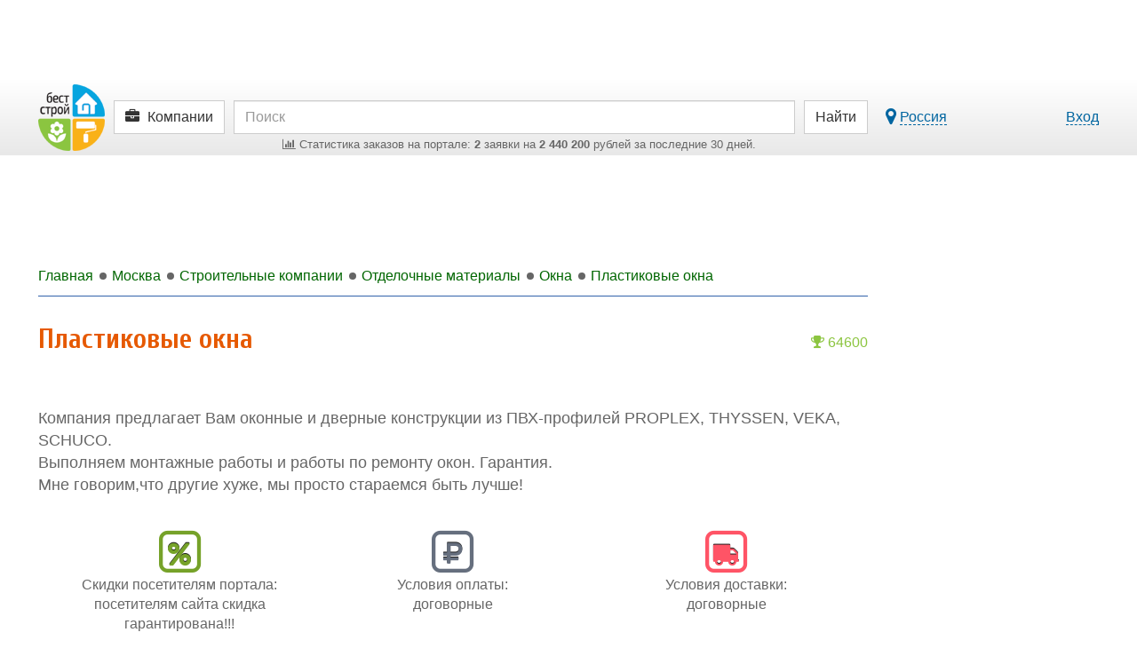

--- FILE ---
content_type: text/html; charset=UTF-8
request_url: https://moskva.best-stroy.ru/kompaniya_plastikovye-okna_2761
body_size: 11186
content:
<!DOCTYPE html>
<html lang="ru">
<head>
<title>Пластиковые окна, Москва</title>
<meta charset="utf-8">
<meta http-equiv="X-UA-Compatible" content="IE=edge">

<meta name="viewport" content="width=device-width, initial-scale=1, maximum-scale=1, minimum-scale=1, user-scalable=no">
<meta name="csrf-token" content="qoRGCHwxxS9qJq4ZffLx0B4o82N7iWkUEUPveYqU">
<meta name="description" content="Оконные и дверные конструкции из ПВХ-профилей PROPLEX, THYSSEN, VEKA, SCHUCO">

<link href="https://best-stroy.ru/css/app.css?1589204644" rel="stylesheet" type="text/css">

<link rel="apple-touch-icon" sizes="180x180" href="/apple-touch-icon.png">
<link rel="icon" type="image/png" sizes="32x32" href="/favicon-32x32.png">
<link rel="icon" type="image/png" sizes="16x16" href="/favicon-16x16.png">
<link rel="manifest" href="/manifest.json">
<link rel="mask-icon" href="/safari-pinned-tab.svg" color="#5bbad5">
<meta name="msapplication-TileColor" content="#da532c">
<meta name="msapplication-TileImage" content="/mstile-144x144.png">
<meta name="theme-color" content="#ffffff">
<meta property="og:url" content="https://moskva.best-stroy.ru/kompaniya_plastikovye-okna_2761" />
<meta property="og:title" content="Пластиковые окна" />
<meta property="og:type" content="website" />
<meta property="og:image" content="https://best-stroy.ru/img/preview-lg.jpg" />
<meta property="og:site_name" content="БЕСТ-СТРОЙ.РУ" />
<script async src=https://yandex.ru/ads/system/header-bidding.js></script>
<script type="text/javascript" src=https://ads.digitalcaramel.com/js/best-stroy.ru.js></script>
<script>window.yaContextCb = window.yaContextCb || []</script>
<script src=https://yandex.ru/ads/system/context.js async></script>
</head>

<body itemscope itemtype="http://schema.org/WebPage" class="companies-page">


<div id="vk_api_transport"></div>
<div id="fb-root"></div>


<div class="limit-width">
    <div class="top_wrapper">
        
        <div style="width:728px;height:90px;" class="js-bs_slots" data-id="69" id="bs_slot_id69"></div>
    </div>
</div>

<nav class="header">
    <div id="header-fixed" class="header-fixed">
        <div class="limit-width">
            <div class="header-top">
                <form action="https://best-stroy.ru/search" class="row" role="search" itemprop="potentialAction" itemscope itemtype="http://schema.org/SearchAction">
                    <meta itemprop="target" content="https://best-stroy.ru/search?s={s}">

                    <div class="header-logo">
                        <a href="https://best-stroy.ru" title="Главная">
                            <img src="https://best-stroy.ru/img/logo.png" width="75" height="75" alt="БЕСТ-СТРОЙ.РУ">
                        </a>
                    </div>

                    <div class="menu">
                                                <a href="#header-menu" class="btn btn-default js-modal menu">
                                                            <i class="fa fa-briefcase"></i>

                                <span class="hidden-xs">Компании</span>
                                <input type="hidden" name="w" value="companies">
                                                    </a>
                    </div>

                    <div class="header-search">
                        <input type="text" name="s" value="" class="form-control" placeholder="Поиск" itemprop="query-input" required>

                        <div class="orders-stat visible-lg">
                            <a href="https://moskva.best-stroy.ru/tovary-i-uslugi"><span><i class="fa fa-bar-chart"></i> ﻿Статистика заказов на портале: <b>2</b> заявки на <b>2 440 200</b> рублей за последние 30 дней.
</span></a>
                        </div>

                        <div class="orders-stat visible-md">
                            <a href="https://moskva.best-stroy.ru/tovary-i-uslugi"><span><i class="fa fa-bar-chart"></i> ﻿<b>2</b> заявки на <b>2 440 200</b> р. за 30 дн.
</span></a>
                        </div>
                    </div>

                    <div class="header-submit">
                        <button type="submit" class="btn btn-default"><span class="visible-xs"><i class="fa fa-search"></i></span><span class="hidden-xs">Найти</span></button>
                    </div>
                                        <div class="header-link">
                        <div class="pull-left hidden-xs">
                            <a href="#region-modal" class="js-modal js-city-link-region" data-choosed="russia">
                                <i class="fa fa-lg fa-map-marker"></i> <span class="with-action js-region-choosed">Россия</span>
                            </a>
                        </div>

                        <a href="https://best-stroy.ru/users/login" class="js-modal with-action" title="Авторизация">Вход</a>
                    </div>
                                    </form>

                <div class="orders-stat-mobile text-center visible-xs">
                    <a href="https://moskva.best-stroy.ru/tovary-i-uslugi">
                        <span><i class="fa fa-bar-chart"></i> ﻿<b>2</b> заявки на <b>2 440 200</b> р. за 30 дн.
</span>
                    </a>
                </div>
            </div>

            <div id="branding"></div>

          </div>
    </div>

    </nav>



<div class="wrapper">
    <div id="container" class="js-fixed-container">
        
        <main role="main">
            <div id="content">

                <div class="banners top">
    <div id="bs_s_slot_id1" data-id="1" class="js-bs_s_slots sponsor" style="height:90px">
        
        
        
        
        <div id="adfox_162072137453178833"></div>
    </div>
</div>


                <div class="breadcrumbs" itemscope itemtype="http://schema.org/BreadcrumbList">
                        <a class="js-menu-ellipsis" data-fa-icon="fa-home" href="https://best-stroy.ru" itemprop="itemListElement" itemscope itemtype="http://schema.org/ListItem">
                <span itemprop="name">Главная</span>
                <meta itemprop="position" content="1" />
                <link itemprop="item" itemtype="http://schema.org/Thing" href="https://best-stroy.ru" />
            </a>
                                <a class="js-menu-ellipsis" data-fa-icon="fa-level-up fa-rotate-90" href="https://moskva.best-stroy.ru" itemprop="itemListElement" itemscope itemtype="http://schema.org/ListItem">
                <span itemprop="name">Москва</span>
                <meta itemprop="position" content="2" />
                <link itemprop="item" itemtype="http://schema.org/Thing" href="https://moskva.best-stroy.ru" />
            </a>
                                <a class="js-menu-ellipsis" data-fa-icon="fa-level-up fa-rotate-90" href="https://moskva.best-stroy.ru/katalog" itemprop="itemListElement" itemscope itemtype="http://schema.org/ListItem">
                <span itemprop="name">Строительные компании</span>
                <meta itemprop="position" content="3" />
                <link itemprop="item" itemtype="http://schema.org/Thing" href="https://moskva.best-stroy.ru/katalog" />
            </a>
                                <a class="js-menu-ellipsis" data-fa-icon="fa-level-up fa-rotate-90" href="https://moskva.best-stroy.ru/kompanii_otdelochnye-materialy" itemprop="itemListElement" itemscope itemtype="http://schema.org/ListItem">
                <span itemprop="name">Отделочные материалы</span>
                <meta itemprop="position" content="4" />
                <link itemprop="item" itemtype="http://schema.org/Thing" href="https://moskva.best-stroy.ru/kompanii_otdelochnye-materialy" />
            </a>
                                <a class="js-menu-ellipsis" data-fa-icon="fa-level-up fa-rotate-90" href="https://moskva.best-stroy.ru/kompanii_okna" itemprop="itemListElement" itemscope itemtype="http://schema.org/ListItem">
                <span itemprop="name">Окна</span>
                <meta itemprop="position" content="5" />
                <link itemprop="item" itemtype="http://schema.org/Thing" href="https://moskva.best-stroy.ru/kompanii_okna" />
            </a>
                                <a class="js-menu-ellipsis" data-fa-icon="fa-level-up fa-rotate-90" href="https://moskva.best-stroy.ru/kompanii_plastikovye-okna" itemprop="itemListElement" itemscope itemtype="http://schema.org/ListItem">
                <span itemprop="name">Пластиковые окна</span>
                <meta itemprop="position" content="6" />
                <link itemprop="item" itemtype="http://schema.org/Thing" href="https://moskva.best-stroy.ru/kompanii_plastikovye-okna" />
            </a>
            
                </div>

                
<article itemscope itemtype="http://schema.org/LocalBusiness" class="companies-item">
    <header>
        <a href="#company-position" class="js-modal item-top top1000plus"><i class="fa fa-trophy"></i> 64600</a>
        
        <h1 itemprop="name">
            
            Пластиковые окна
        </h1>

        
        <link itemprop="mainEntityOfPage" href="https://moskva.best-stroy.ru/kompaniya_plastikovye-okna_2761">

        <div itemprop="image" itemscope itemtype="http://schema.org/ImageObject" style="display:none">
            <link itemprop="contentUrl" href="https://best-stroy.ru/img/preview-lg.jpg">
            <link itemprop="url" href="https://best-stroy.ru/img/preview-lg.jpg">
            <meta itemprop="width" content="1000">
            <meta itemprop="height" content="417">
        </div>
        <meta itemprop="address" content="ул. Часовая, д. 5Б">
        <meta itemprop="telephone" content="+7 (495) 1527176">
                <meta itemprop="additionalType" content="Пластиковые окна">
                
        
        
    </header>

                                                        
            <div class="item-text" itemprop="description">
        Компания  предлагает Вам оконные и дверные конструкции из ПВХ-профилей PROPLEX, THYSSEN, VEKA, SCHUCO. <br />
Выполняем монтажные работы и работы по ремонту окон. Гарантия.<br />
 Мне говорим,что другие хуже, мы просто стараемся быть лучше!
    </div>

    <div class="companies-icons">
        <div class="items-first">
            <div class="items-icons">
                <ul class="list-inline col-qt-3">

                                        <li class="fa-stack items-icon-discount" title="Скидки посетителям портала: посетителям сайта скидка гарантирована!!!">
                        <div class="icons-wrapper">
                            <i class="fa fa-square-o fa-stack-2x"></i>
                            <i class="fa fa-percent fa-stack-1x"></i>
                        </div>
                        <div class="icons-caption-full">
                            <span>Скидки посетителям портала:</span>
                            <span>посетителям сайта скидка гарантирована!!!</span>
                        </div>
                    </li>
                    
                                        <li class="fa-stack items-icon-payment" title="Условия оплаты: договорные">
                        <div class="icons-wrapper">
                            <i class="fa fa-square-o fa-stack-2x"></i>
                            <i class="fa fa-rub fa-stack-1x"></i>
                        </div>
                        <div class="icons-caption-full">
                            <span>Условия оплаты:</span>
                            <span>договорные</span>
                        </div>
                    </li>
                    
                                        <li class="fa-stack items-icon-transfer" title="Условия доставки: договорные">
                        <div class="icons-wrapper">
                            <i class="fa fa-square-o fa-stack-2x"></i>
                            <i class="fa fa-truck fa-flip-horizontal fa-stack-1x"></i>
                        </div>
                        <div class="icons-caption-full">
                            <span>Условия доставки:</span>
                            <span>договорные</span>
                        </div>
                    </li>
                    
                    
                </ul>
            </div>
        </div>
    </div>
    
                <ins class="adsbygoogle" style="display:block; text-align:center; margin-top:35px;" data-ad-layout="in-article" data-ad-format="fluid" data-ad-client="ca-pub-8306438796578907" data-ad-slot="7378471659"></ins>
    
        
    
    
    <section class="companies-contacts">
        <h2>Контакты
                             и схема проезда
                    </h2>

        <div class="map-wrapper">
        <div class="map-contacts-close" data-status="visible" onclick="mapHideShow(this)"><i class="fa fa-2x fa-angle-left"></i></div>
        <div class="map-contacts-container">
    
    <div class="company-name h2"><a href="https://moskva.best-stroy.ru/kompaniya_plastikovye-okna_2761">Пластиковые окна</a></div>

    
            <p class="text-center">
            <span class="btn btn-info items-phone js-phone js-click-counter" data-page="companies" data-id="2761" data-name="show-phone" title="Показать телефон">
                <i class="fa fa-phone"></i>
                <span class="items-phone-partial"><span>+7 (495) 152XXXX</span></span>
            </span>

            <span style="display:none">
                <a class="btn btn-info js-click-counter items-phone" href="tel:+74951527176" target="_blank" rel="noopener nofollow" title="Нажмите, чтобы позвонить" data-page="companies" data-id="2761" data-name="phone"><i class="fa fa-phone faa-tada animated active"></i> <span class="items-phone-partial">+7 (495) 1527176</span></a>
            </span>
        </p>
    
    
     
        <p class="items-contact faa-parent animated-hover"><i class="fa fa-envelope-o fa-lg faa-pulse items-contact-icon"></i> <a href="/cdn-cgi/l/email-protection#3c5357525d114f494c594e7c515d5550124e49" target="_blank" rel="noopener nofollow" title="Отправить сообщение" class="js-click-counter" data-page="companies" data-id="2761" data-name="email"><span class="__cf_email__" data-cfemail="c9a6a2a7a8e4babcb9acbb89a4a8a0a5e7bbbc">[email&#160;protected]</span></a></p>
    
    
            <p class="items-contact faa-parent animated-hover">
            <i class="fa fa-map-marker fa-lg faa-pulse items-contact-icon"></i> Москва, ул. Часовая, д. 5Б

                    </p>
    
            </div>
        <div id="map2761" class="map"></div>
    </div>
    
      </section>

    

    <footer class="clearfix">
        <section class="item-vote">
            <div class="vote js-vote">
    <div class="h2 js-vote-title">
            Оцените эту компанию:
        </div>

    <div class="js-vote-rating vote-rating" data-url="https://best-stroy.ru/companies/2761/vote">
            <i title="Очень плохо" data-value="1"></i>
            <i title="Плохо" data-value="2"></i>
            <i title="Средне" data-value="3"></i>
            <i title="Хорошо" data-value="4"></i>
            <i title="Очень хорошо" data-value="5"></i>
        </div>
    <div class="vote-info" title="Общая оценка / количество голосов">
        <strong class="js-vote-value">0</strong> / <span class="js-vote-count">0</span>
    </div>
</div>

          </section>
    </footer>
</article>


                <div class="yandex-bottom">
                    <div class="hidden-xxs hidden-xs hidden-sm">
                        <div class="js-ad-wrapper"><div id="yandex_rtb_R-A-13900-5" style="display:inline-block"></div></div>
                    </div>
                    <div class="hidden-md hidden-lg">
                        <div class="js-ad-wrapper"><div id="yandex_rtb_R-A-13900-22" style="display:inline-block"></div></div>
                    </div>
                </div>
            </div>
        </main>

        <aside role="complementary" class="js-fixed-wrapper">

    
    <div class="banners">
        

        <div><div style="width:240px;height:400px;" class="js-bs_slots" data-id="91" id="bs_slot_id91"></div></div>

        <div><div style="width:240px;height:400px;" class="js-bs_slots" data-id="92" id="bs_slot_id92"></div></div>



        
            
            
            
        


    </div>

    <div id="fixed">
        <div class="subscribe" itemscope itemtype="http://schema.org/Organization">
                        <link itemprop="url" href="https://moskva.best-stroy.ru">
            <link itemprop="logo" href="https://best-stroy.ru/img/logo-200.jpg">

            <div class="subscribe-title">Присоединяйтесь в соцсетях!</div>

            <a itemprop="sameAs" href="https://vk.com/beststroy" rel="nofollow" target="_blank" class="btn btn-block btn-vkontakte"><i class="fa fa-vk"></i> Вконтакте</a>
            <a itemprop="sameAs" href="https://ok.ru/beststroy" rel="nofollow" target="_blank" class="btn btn-block btn-odnoklassniki"><i class="fa fa-odnoklassniki"></i> Одноклассники</a>
            <a itemprop="sameAs" href="https://t.me/beststroyru" rel="nofollow" target="_blank" class="btn btn-block btn-telegram"><i class="fa fa-paper-plane"></i> Telegram</a>
            <a itemprop="sameAs" href="https://ru.pinterest.com/beststroy/" rel="nofollow" target="_blank" class="btn btn-block btn-pinterest"><i class="fa fa-pinterest"></i> Pinterest</a>
            <a href="https://zen.yandex.ru/best-stroy.ru" rel="nofollow" target="_blank" class="btn btn-block btn-zen"><img src="https://best-stroy.ru/img/social/zen.png" alt="Yandex.Дзен" width="25" height="25"> Яндекс.Дзен</a>
            <a itemprop="sameAs" href="https://www.youtube.com/channel/UCXm2uzzNcOJOQUF72RYJNKw" rel="nofollow" target="_blank" class="btn btn-block btn-youtube"><i class="fa fa-youtube"></i> Youtube</a>
        </div>

                            <div><script data-cfasync="false" src="/cdn-cgi/scripts/5c5dd728/cloudflare-static/email-decode.min.js"></script><script type="text/javascript">
<!--
var _acic={dataProvider:10};(function(){var e=document.createElement("script");e.type="text/javascript";e.async=true;e.src="https://www.acint.net/aci.js";var t=document.getElementsByTagName("script")[0];t.parentNode.insertBefore(e,t)})()
//-->
</script></div>
        
        
        <div><div class="js-ad-wrapper"><div id="yandex_rtb_R-A-13900-2" style="display:inline-block;width:240px"></div></div></div>

        
        <div>
                        <ins class="adsbygoogle"
                 style="display:block"
                 data-ad-client="ca-pub-8306438796578907"
                 data-ad-slot="8978493783"
                 data-ad-format="auto"
                 data-full-width-responsive="true"></ins>
        </div>
    </div>

</aside>
    </div>

    <footer role="contentinfo" class="footer">
    <div class="col-qt-footer">
        <div class="links">
            <div class="h2">Для потребителей</div>
            <ul>
                <li><a href="https://moskva.best-stroy.ru/tovary-i-uslugi">Найти товары и услуги</a></li>
                <li><a href="https://moskva.best-stroy.ru/katalog">Поискать хорошую компанию</a></li>
                <li><a href="https://best-stroy.ru/statji">Прочитать полезные статьи</a></li>
                <li><a href="https://best-stroy.ru/expos">Посетить ближайшую выставку</a></li>
 
            </ul>

            <div class="social-list">
    <div class="social-group col-qt-666">
        <div><a target="_blank" href="https://vk.com/beststroy" rel="nofollow"><img src="https://best-stroy.ru/img/social/vk.png" width="100" height="100" alt="vk.com"></a></div>
        <div><a target="_blank" href="https://ok.ru/beststroy" rel="nofollow"><img src="https://best-stroy.ru/img/social/ok.png" width="100" height="100" alt="ok.ru"></a></div>
        <div><a target="_blank" href="https://t.me/beststroyru" rel="nofollow"><img src="https://best-stroy.ru/img/social/telega.png" width="100" height="100" alt="t.me"></a></div>
        <div><a target="_blank" href="https://ru.pinterest.com/beststroy/" rel="nofollow"><img src="https://best-stroy.ru/img/social/pt.png" width="100" height="100" alt="pinterest.com"></a></div>
        <div><a target="_blank" href="https://zen.yandex.ru/best-stroy.ru" rel="nofollow"><img src="https://best-stroy.ru/img/social/zen.png" width="100" height="100" alt="zen.yandex.ru"></a></div>
    </div>
</div>
        </div>
        <div class="links">
            <div class="h2">Для продавцов</div>
            <ul>
                <li><a href="https://best-stroy.ru/companies/create">Зарегистрировать компанию</a></li>
                <li><a href="https://best-stroy.ru/companies/create">Добавить товары и услуги</a></li>
                <li><a href="https://best-stroy.ru/companies/create">Разместить спецпредложение</a></li>
                <li><a href="https://best-stroy.ru/companies/create">Опубликовать новость компании</a></li>
                <li><a href="https://best-stroy.ru/expos/create">Принять участие в выставке</a></li>
                <li><a href="https://best-stroy.ru/forum">Дать профессиональные ответы</a></li>
                <li><a href="https://best-stroy.ru/ads" class="ads"><span>Разместить рекламу</span> на портале</a></li>
            </ul>
        </div>
        <div class="info">
            <div class="h2">&copy; &laquo;Бест-строй.ру&raquo;, 2004-2026</div>
            <p>Строительный портал с 2004 года.</p>
            <p>Руководитель проекта: Андрей Шпак</p>
            <p>E-mail: <a href="/cdn-cgi/l/email-protection#96fff8f0f9d6f4f3e5e2bbe5e2e4f9efb8e4e3"><span class="__cf_email__" data-cfemail="2841464e47684a4d5b5c055b5c5a4751065a5d">[email&#160;protected]</span></a></p>
            <p>Разработка портала - <a href="https://beststudio.ru" rel="nofollow">BestStudio.ru</a></p>

            <div class="stat">

                <div class="buttons_counter">

                    <!-- Top100 (Kraken) Widget -->
                    <span id="top100_widget"></span>
                    <!-- END Top100 (Kraken) Widget -->

                    <!-- Rating@Mail.ru logo -->
                    <a href="http://top.mail.ru/jump?from=936414" rel="nofollow">
                    <img src="//top-fwz1.mail.ru/counter?id=936414;t=317;l=1"
                    style="border:0;" height="15" width="88" alt="Рейтинг@Mail.ru" /></a>
                    <!-- //Rating@Mail.ru logo -->

                </div>
                <div class="buttons_counter">

                    <a href="http://www.yandex.ru/cy?base=0&amp;host=best-stroy.ru" target="_blank" rel="nofollow"><img src="https://www.yandex.ru/cycounter?best-stroy.ru" width="88" height="31" alt="Яндекс цитирования" /></a>

                    <!--LiveInternet counter--><script data-cfasync="false" src="/cdn-cgi/scripts/5c5dd728/cloudflare-static/email-decode.min.js"></script><script type="text/javascript"><!--
                    document.write("<a href='//www.liveinternet.ru/click' "+
                    "target=_blank><img src='//counter.yadro.ru/hit?t24.11;r"+
                    escape(document.referrer)+((typeof(screen)=="undefined")?"":
                    ";s"+screen.width+"*"+screen.height+"*"+(screen.colorDepth?
                    screen.colorDepth:screen.pixelDepth))+";u"+escape(document.URL)+
                    ";"+Math.random()+
                    "' alt='' title='LiveInternet: показано число посетителей за"+
                    " сегодня' "+
                    "border='0' width='88' height='15'><\/a>")
                    //--></script><!--/LiveInternet-->

                </div>
                <div class="clearfix"></div>
            </div>

        </div>
    </div>
</footer>
</div>

<div id="mobisway_ad_baner1"></div>


<div id="back-top"><i class="fa fa-chevron-up"></i></div>

<div class="fixed-bottom">
    <div class="js-ad-wrapper"><div id="yandex_rtb_R-A-13900-6" style="display:inline-block"></div></div>
</div>

<div id="company-position" class="item-text" title="Позиция в каталоге Компаний Бест-строй.ру" style="display:none;max-width:430px">
            <div class="block-top top1000plus"><i class="fa fa-trophy"></i> 64600</div>

            <p>На позицию влияют несколько факторов:</p>
            <ol style="padding-left:2em">
                <li>
                    Приоритет подключения <a href="https://best-stroy.ru/ads">одного из тарифов</a>.
                    <div class="text-muted">Тарифы &laquo;Базовый&raquo;, &laquo;Оптимальный&raquo; и &laquo;Выгодный&raquo; дают приоритет размещения в каталоге.</div>
                </li>
                <li>
                    Учёт посетителей сайта компании с помощью
                                        нашего счётчика.
                                        <div class="text-muted">Чем выше посещаемость сайта компании относительно других сайтов, тем выше компания в каталоге.</div>
                </li>
                <li>
                    Актуальность информации о компании и её предложениях.
                    <div class="text-muted">Мы поощряем компании, которые следят за актуальностью ассортимента и цен на свои товары и услуги.</div>
                </li>
            </ol>

            <div class="js-buttons-stick buttons-stick">
                <div class="buttons">
                    <button type="button" class="btn btn-default js-modal" data-action="close">Закрыть</button>
                </div>
            </div>
        </div>
        
    <div id="region-modal" style="display:none" data-title="Выберите город">
    <div class="progress loading" style="width:250px"><div class="progress-bar progress-bar-info" style="width:100%"></div></div>
</div>

  

<div id="confirm-close" style="display:none" data-title="Подтверждение">
    <p>Сохранить изменения?</p>
    <button type="button" class="btn btn-save js-modal" data-action="save">Сохранить</button>
    <button type="button" class="btn btn-default js-modal js-modal-old" data-action="close">Не сохранять</button>
    <button type="button" class="btn btn-info js-modal js-modal-new" data-action="dont" style="display:none">Не сохранять</button>
    <button type="button" class="btn btn-default js-modal js-modal-new" data-action="close" style="display:none">Назад</button>
</div>


<script>
window.vapidPublicKey = "BGm4w+UxkWvCIJz0YScfnCExaP7TOFCMQcKCyDICrv7VlI9den2EkFXSZou28I9HpvVfn+BCmD1AeEKGv3vDdw8=";
</script>
<script src="https://best-stroy.ru/js/app.js?1588240889"></script>
<script>
    jsApp.setAppUrl('https://best-stroy.ru');
    jsApp.localStorage = jsApp.crossDomainStorage({ origin: jsApp.getAppUrl() });
</script>
<script src="https://best-stroy.ru/storage/ads.js?1768597208"></script>
<script src="https://best-stroy.ru/storage/sponsors.js?1768597808"></script>
                         <script src="https://api-maps.yandex.ru/2.1/?apikey=e0376bc7-b1e1-4e62-b030-1ca9adb00218&lang=ru_RU" type="text/javascript"></script>

            <script>
                function mapHideShow(elem){
                    status = $(elem).data('status');
                    if (status == "visible") {
                        $(elem).data('status', 'hidden');
                        $(elem).parent().find('.map-contacts-container').animate({'left': '-415px'}, 200);
                        $(elem).parent().find('.map-contacts-close').animate({'left': '-2px'}, 200);
                        $(elem).find('i.fa').addClass('fa-flip-horizontal');
                    } else {
                        $(elem).data('status', 'visible');
                        $(elem).find('i.fa').removeClass('fa-flip-horizontal');
                        $(elem).parent().find('.map-contacts-container').css({'left': 'auto'});
                        $(elem).parent().find('.map-contacts-close').css({'left': '409px'});
                    }
                }
            </script>

                    
        <script>
        function initMap2761(){
            myMap = new ymaps.Map("map2761", {
                center: [55.806504000000000, 37.534640000000000],
                zoom: 15,
                controls: ['fullscreenControl']
            });

            myMap.controls.add('zoomControl', {position: {right: '10px', top: '50px'}});
            myMap.behaviors.disable('scrollZoom');
            //myMap.behaviors.disable('drag');

            BalloonContentLayout = ymaps.templateLayoutFactory.createClass(
                '<div>' +
                    '<img style="height: 50px; float: left; " src="$[properties.logo]" />' +
                    '<div class="h3" style="margin-top:0; height: 2em; padding-left: 10px; overflow: hidden">$[properties.name]</div>' +
                    '<span>$[properties.city], $[properties.address]</span>' +
                '</div>'
            );

            ymaps.layout.storage.add('companyLayout2761', BalloonContentLayout);

            myCollection = new ymaps.GeoObjectCollection();

            myCollection.options.set({
                balloonContentLayout: 'companyLayout2761',
                balloonMaxWidth: 400,
                balloonMinWidth: 200,
                preset: 'islands#redDotIcon'
            });

                            myPlacemark = new ymaps.Placemark([55.806504000000000, 37.534640000000000], {
                    name: "Пластиковые окна",
                                            logo: "https://best-stroy.ru/img/stubs/companies/logo.jpg",
                                        city: "Москва",
                    address: "ул. Часовая, д. 5Б"
                }, {

                });

                myCollection.add(myPlacemark);

                myMap.geoObjects.add(myCollection);
            
        }
        </script>
    
<script>
jsApp.init(function() {
    if (typeof(ymaps) != 'undefined') {
        ymaps.ready(initMap2761);
    } else {
        $("#map2761").remove();
    }
});
</script>
  <script>
jsApp.init(function() {
    var voteInit = function() {
        $('.js-vote').jsVote().removeClass('js-vote').addClass('js-vote-init');
    };

    jsApp.onLoad(voteInit);

    voteInit();
});
</script>
  <script>
jsApp.init(function() {
    $('.js-phone').click(function(event) {
        $(this).hide().next().show();
    });

    jsApp.clickCounter();
});
</script>
  <script>
    window.brandingCategories = [72];
</script>
<script src="https://best-stroy.ru/storage/branding.js?1768597808"></script>
<script>
jsApp.init(function() {
    jsApp.clickCounter();
});
</script>
  <script>
jsApp.init(function() {
    $.jsModal.set('#region-modal', {
        open: function() {
            var $modal = $(this);

            var callback = function() {
                $modal.find('.js-category-link').on('categoriesListHeightIsChanged', function() {
                    $.hideShowFormButtons($modal);
                });

                var selected = [], choosed = $modal.data('jsModalOpener').attr('data-choosed');

                if (choosed && choosed.length) {
                    selected.push(choosed);
                }

                $('#region-choose').jsCategoriesChoose('select', selected);
            };

            if (!$modal.data('isLoaded')) {
                $.get('/region', function(data) {
                    $modal.html(data).data('isLoaded', !0);

                    jsApp.callOnLoads($modal);

                    $.jsModal.initButtons($modal);

                    callback.call();
                });
            } else {
                callback.call();
            }
        },
        save: function(event) {
            var $selected = $('#region-choose').jsCategoriesChoose('getSelectedElements').eq(0);

            var title, value;
            if ($selected.length) {
                title = $selected.closest('.js-category').find('span').html();

                value = $selected.val();
            } else {
                title = 'Россия';

                value = 'russia';
            }

            domain = window.location.hostname.substring(window.location.hostname.lastIndexOf(".", window.location.hostname.lastIndexOf(".") - 1) + 1);

            city_link = 'https://' + domain;
            if ($selected.data('is_subdomain')) {
                city_link = 'https://' + $selected.data('slug') + '.' + domain;
            }
            redirect_link = city_link + window.location.pathname;

            jsApp.localStorage.setItem('city_obj', JSON.stringify({'city_id': value, 'city_title': title, 'city_link': city_link}));

            var i, $modal = $(this);

            $('.js-region-choosed').attr('data-choosed', value).html(title);

            window.location.assign(redirect_link);


            $.jsModal.close(event);
        }
    });
});
</script>
 <script>
jsApp.statsStack([{"page":"companies","event":"show","filters":{"id":2761},"duration":0}]);
</script>
<script>
jsApp.stats.out({"page":"companies","event":"show","filters":{"id":2761}});
</script>
<script>
jsApp.init(function() {
    
    $.when( jsApp.localStorage.getItem('city_obj') ).done(function(city_obj) {
        city_obj = JSON.parse(city_obj);

        cityLinks.handle(city_obj);

        $.jsModal.set('#header-menu', {
            dialogClass: 'without-titlebar',

            open: function() {
                var $modal = $(this);

                if (!$modal.data('isLoaded')) {
                    $.get(((city_obj && city_obj.city_link) ? (city_obj.city_link + '/users/header-menu') : '/users/header-menu'), function(data) {
                        $modal.html(data).data('isLoaded', !0);

                        jsApp.callOnLoads($modal);

                        $.jsModal.initButtons($modal);

                        cityLinks.handle(city_obj);

                        $('#header-menu-categories').find('.col-xs-6').addClass('col-sm-4 col-xxs-12');
                    });
                } else {
                    cityLinks.handle(city_obj);
                }
            },
        });
    });

});
</script>




<script>
jsApp.socialWidgetsInit();
</script>


<script type="text/javascript">
(function(i,s,o,g,r,a,m){i['GoogleAnalyticsObject']=r;i[r]=i[r]||function(){
(i[r].q=i[r].q||[]).push(arguments)},i[r].l=1*new Date();a=s.createElement(o),
m=s.getElementsByTagName(o)[0];a.async=1;a.src=g;m.parentNode.insertBefore(a,m)
})(window,document,'script','https://www.google-analytics.com/analytics.js','ga');

ga('create', 'UA-22370257-3', 'best-stroy.ru');
ga('require', 'displayfeatures');
ga('require', 'linkid', 'linkid.js');
ga('send', 'pageview');
</script>

<!-- Rating@Mail.ru counter -->
<script type="text/javascript">
var _tmr = window._tmr || (window._tmr = []);
_tmr.push({id: "936414", type: "pageView", start: (new Date()).getTime()});
(function (d, w, id) {
  if (d.getElementById(id)) return;
  var ts = d.createElement("script"); ts.type = "text/javascript"; ts.async = true; ts.id = id;
  ts.src = (d.location.protocol == "https:" ? "https:" : "http:") + "//top-fwz1.mail.ru/js/code.js";
  var f = function () {var s = d.getElementsByTagName("script")[0]; s.parentNode.insertBefore(ts, s);};
  if (w.opera == "[object Opera]") { d.addEventListener("DOMContentLoaded", f, false); } else { f(); }
})(document, window, "topmailru-code");
</script><noscript><div style="position:absolute;left:-10000px;">
<img src="//top-fwz1.mail.ru/counter?id=936414;js=na" style="border:0;" height="1" width="1" alt="Рейтинг@Mail.ru" />
</div></noscript>
<!-- //Rating@Mail.ru counter -->

<!-- Yandex.Market Widget -->
<script async src="https://aflt.market.yandex.ru/widget/script/api" type="text/javascript"></script>
<script type="text/javascript">
    (function (w){
        function start() {
            w.removeEventListener("YaMarketAffiliateLoad", start);

            if ($("#marketWidget2").length > 0) {
                YaMarketAffiliate.createWidget({
                    "containerId": "marketWidget2",
                    "type": "models",
                    "params": {
                        "clid": 2331101,
                        "searchText": $('h1').text(),
                        "searchLocalOffersFirst": true,
                        "themeRows": 1,
                        "themeId": 1
                    }
                });
            }

            // $("h2[id^='heading']").each(function(i, el){
            //     id = $(el).attr('id');
            //     $findedEl = $('#' + id).nextAll(".item-text:first + p");
            //     if ($findedEl.length > 0) {
            //         $findedEl.after('<div class="marketWidget" id="marketWidget'+id+'"></div>');

            //         YaMarketAffiliate.createWidget({
            //             "containerId": "marketWidget"+id,
            //             "type": "offers",
            //             "params": {
            //                 "clid": 2331101,
            //                 "searchSelector": "h2#"+id,
            //                 "searchCount": 1,
            //                 "themeId": 1
            //             }
            //         });
            //     }
            // });

        }
        w.YaMarketAffiliate
            ? start()
            : w.addEventListener("YaMarketAffiliateLoad", start);
    })(window);
</script>
<!-- End Yandex.Market Widget -->

<!-- Yandex.Metrika counter -->
<script type="text/javascript" >
   (function(m,e,t,r,i,k,a){m[i]=m[i]||function(){(m[i].a=m[i].a||[]).push(arguments)};
   m[i].l=1*new Date();k=e.createElement(t),a=e.getElementsByTagName(t)[0],k.async=1,k.src=r,a.parentNode.insertBefore(k,a)})
   (window, document, "script", "https://mc.yandex.ru/metrika/tag.js", "ym");

   ym(2298025, "init", {
        clickmap:true,
        trackLinks:true,
        accurateTrackBounce:true,
        // webvisor:true
   });
</script>
<noscript><div><img src="https://mc.yandex.ru/watch/2298025" style="position:absolute; left:-9999px;" alt="" /></div></noscript>
<!-- /Yandex.Metrika counter -->

<script type="text/javascript">(window.Image ? (new Image()) : document.createElement('img')).src = location.protocol + '//vk.com/rtrg?r=umFNUB6gY1QU3ahVpryF1XTjVnBTkWipgQsHFXGYErCiu6Ld1UH8x9D5T0ziZ*6rb7IHKolN85PDOATOkbOcPF7uRYMhJi8sQniy0uGc8/Wl8*b4oezWfz77r3I4Oq7w90bK/N0iRKYil0SWqm83Tx6*CPZLSOvsy/DdCmSVh9g-&pixel_id=1000089135';</script>




<script src='https://cdn.experrto.io/client/experrto.js'></script>
<script>
Experrto.identify("b639d0714f8d697862cb01ea3cea960bfe168414");
</script>

<script>
    window.yaContextCb.push(()=>{
        Ya.adfoxCode.createAdaptive({
        ownerId: 332443,
        containerId: 'adfox_162072137453178833',
        params: {
            p1: 'clykw',
            p2: 'gxmz'
        }
    }, ['desktop', 'tablet'], {
        tabletWidth: 830,
        phoneWidth: 480,
        isAutoReloads: false
        })
    })
</script>
<script>
setInterval(function(){
window.Ya.adfoxCode.reload('adfox_162072137453178833')
}, 30000);
</script>


<script>
(function(w, d, n, s, t) {
    w[n] = w[n] || [];
    w[n].push(function() {
        Ya.Context.AdvManager.render({
            blockId: "R-A-13900-5",
            renderTo: "yandex_rtb_R-A-13900-5",
            async: true,
            onRender: function(data) {
                jsApp.callOnHeightChanges();
            }
        });
    });
    w[n].push(function() {
        Ya.Context.AdvManager.render({
            blockId: "R-A-13900-22",
            renderTo: "yandex_rtb_R-A-13900-22",
            async: true,
            onRender: function(data) {
                jsApp.callOnHeightChanges();
            }
        });
    });
    w[n].push(function() {
        Ya.Context.AdvManager.render({
            blockId: "R-A-13900-2",
            renderTo: "yandex_rtb_R-A-13900-2",
            async: true,
            onRender: function(data) {
                jsApp.callOnHeightChanges();
            }
        });
    });
    w[n].push(function() {
        Ya.Context.AdvManager.render({
            blockId: "R-A-13900-6",
            renderTo: "yandex_rtb_R-A-13900-6",
            async: true,
            onRender: function(data) {
                jsApp.callOnHeightChanges();
            }
        });
    });
    t = d.getElementsByTagName("script")[0];
    s = d.createElement("script");
    s.type = "text/javascript";
    s.src = "//an.yandex.ru/system/context.js";
    s.async = true;
    t.parentNode.insertBefore(s, t);
})(this, this.document, "yandexContextAsyncCallbacks");
</script>
<script async src="https://pagead2.googlesyndication.com/pagead/js/adsbygoogle.js"></script>
<script>
(adsbygoogle = window.adsbygoogle || []).push({});
adsbygoogle.push({});
</script>


<script>jsApp.statsStackRender();</script>


<div id="overlay" class="overlay"></div>
<script defer src="https://static.cloudflareinsights.com/beacon.min.js/vcd15cbe7772f49c399c6a5babf22c1241717689176015" integrity="sha512-ZpsOmlRQV6y907TI0dKBHq9Md29nnaEIPlkf84rnaERnq6zvWvPUqr2ft8M1aS28oN72PdrCzSjY4U6VaAw1EQ==" data-cf-beacon='{"version":"2024.11.0","token":"46360cbda6b44983ac91f892dc47eb5d","r":1,"server_timing":{"name":{"cfCacheStatus":true,"cfEdge":true,"cfExtPri":true,"cfL4":true,"cfOrigin":true,"cfSpeedBrain":true},"location_startswith":null}}' crossorigin="anonymous"></script>
</body>
</html>


--- FILE ---
content_type: text/html; charset=utf-8
request_url: https://aflt.market.yandex.ru/widgets/service?appVersion=4e3c53b3d5b5ecec91b93b9c3c0637f348aa0ce5
body_size: 493
content:

        <!DOCTYPE html>
        <html>
            <head>
                <title>Виджеты, сервисная страница!</title>

                <script type="text/javascript" src="https://yastatic.net/s3/market-static/affiliate/2393a198fd495f7235c2.js" nonce="3ghJM9+h8sN3vV0H8c3IWQ=="></script>

                <script type="text/javascript" nonce="3ghJM9+h8sN3vV0H8c3IWQ==">
                    window.init({"browserslistEnv":"legacy","page":{"id":"affiliate-widgets:service"},"request":{"id":"1768641859484\u002F7eb4a1b5900e0995b1fcc40592480600\u002F1"},"metrikaCounterParams":{"id":45411513,"clickmap":true,"trackLinks":true,"accurateTrackBounce":true}});
                </script>
            </head>
        </html>
    

--- FILE ---
content_type: text/html; charset=utf-8
request_url: https://www.google.com/recaptcha/api2/aframe
body_size: 268
content:
<!DOCTYPE HTML><html><head><meta http-equiv="content-type" content="text/html; charset=UTF-8"></head><body><script nonce="l7cwPy3eZfzfK1CDR2uXIA">/** Anti-fraud and anti-abuse applications only. See google.com/recaptcha */ try{var clients={'sodar':'https://pagead2.googlesyndication.com/pagead/sodar?'};window.addEventListener("message",function(a){try{if(a.source===window.parent){var b=JSON.parse(a.data);var c=clients[b['id']];if(c){var d=document.createElement('img');d.src=c+b['params']+'&rc='+(localStorage.getItem("rc::a")?sessionStorage.getItem("rc::b"):"");window.document.body.appendChild(d);sessionStorage.setItem("rc::e",parseInt(sessionStorage.getItem("rc::e")||0)+1);localStorage.setItem("rc::h",'1768641870739');}}}catch(b){}});window.parent.postMessage("_grecaptcha_ready", "*");}catch(b){}</script></body></html>